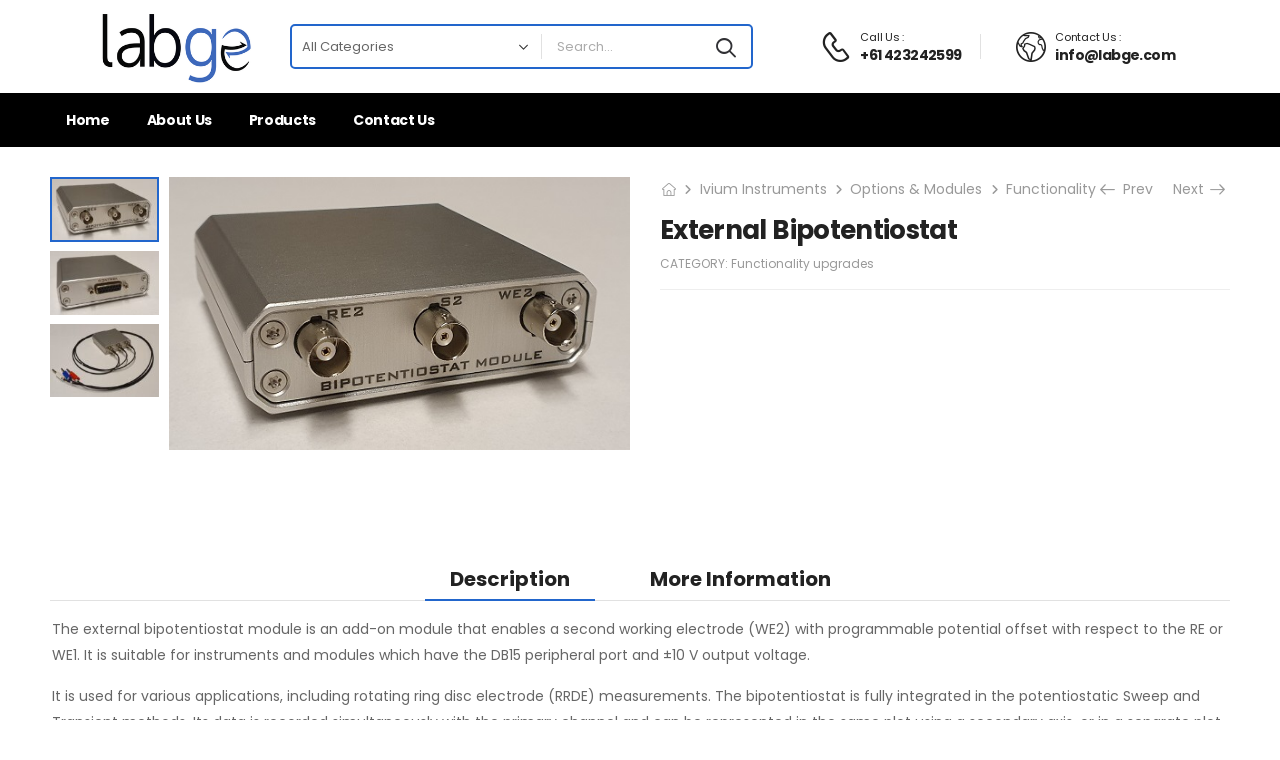

--- FILE ---
content_type: text/html; charset=UTF-8
request_url: https://labge.com/product/external-bipotentiostat/
body_size: 13995
content:
<!DOCTYPE html>
<html lang="en">
<head>
    <meta charset="UTF-8">
    <!--[if IE]><meta http-equiv='X-UA-Compatible' content='IE=edge,chrome=1'><![endif]-->
    <meta name="viewport" content="width=device-width, initial-scale=1.0, minimum-scale=1.0">
    <meta name="keywords" content="WordPress Template" />

    <link rel="profile" href="http://gmpg.org/xfn/11" />
    <link rel="pingback" href="https://labge.com/xmlrpc.php" />

    
    <title>External Bipotentiostat &#8211; LABGE</title>
<meta name='robots' content='max-image-preview:large' />
<script id="cookieyes" type="text/javascript" src="https://cdn-cookieyes.com/client_data/2d86d5a8ea5bf8cbc289b211/script.js"></script><link rel='dns-prefetch' href='//fonts.googleapis.com' />
<style id='wp-block-library-theme-inline-css'>
.wp-block-audio figcaption{color:#555;font-size:13px;text-align:center}.is-dark-theme .wp-block-audio figcaption{color:#ffffffa6}.wp-block-audio{margin:0 0 1em}.wp-block-code{border:1px solid #ccc;border-radius:4px;font-family:Menlo,Consolas,monaco,monospace;padding:.8em 1em}.wp-block-embed figcaption{color:#555;font-size:13px;text-align:center}.is-dark-theme .wp-block-embed figcaption{color:#ffffffa6}.wp-block-embed{margin:0 0 1em}.blocks-gallery-caption{color:#555;font-size:13px;text-align:center}.is-dark-theme .blocks-gallery-caption{color:#ffffffa6}.wp-block-image figcaption{color:#555;font-size:13px;text-align:center}.is-dark-theme .wp-block-image figcaption{color:#ffffffa6}.wp-block-image{margin:0 0 1em}.wp-block-pullquote{border-bottom:4px solid;border-top:4px solid;color:currentColor;margin-bottom:1.75em}.wp-block-pullquote cite,.wp-block-pullquote footer,.wp-block-pullquote__citation{color:currentColor;font-size:.8125em;font-style:normal;text-transform:uppercase}.wp-block-quote{border-left:.25em solid;margin:0 0 1.75em;padding-left:1em}.wp-block-quote cite,.wp-block-quote footer{color:currentColor;font-size:.8125em;font-style:normal;position:relative}.wp-block-quote.has-text-align-right{border-left:none;border-right:.25em solid;padding-left:0;padding-right:1em}.wp-block-quote.has-text-align-center{border:none;padding-left:0}.wp-block-quote.is-large,.wp-block-quote.is-style-large,.wp-block-quote.is-style-plain{border:none}.wp-block-search .wp-block-search__label{font-weight:700}.wp-block-search__button{border:1px solid #ccc;padding:.375em .625em}:where(.wp-block-group.has-background){padding:1.25em 2.375em}.wp-block-separator.has-css-opacity{opacity:.4}.wp-block-separator{border:none;border-bottom:2px solid;margin-left:auto;margin-right:auto}.wp-block-separator.has-alpha-channel-opacity{opacity:1}.wp-block-separator:not(.is-style-wide):not(.is-style-dots){width:100px}.wp-block-separator.has-background:not(.is-style-dots){border-bottom:none;height:1px}.wp-block-separator.has-background:not(.is-style-wide):not(.is-style-dots){height:2px}.wp-block-table{margin:0 0 1em}.wp-block-table td,.wp-block-table th{word-break:normal}.wp-block-table figcaption{color:#555;font-size:13px;text-align:center}.is-dark-theme .wp-block-table figcaption{color:#ffffffa6}.wp-block-video figcaption{color:#555;font-size:13px;text-align:center}.is-dark-theme .wp-block-video figcaption{color:#ffffffa6}.wp-block-video{margin:0 0 1em}.wp-block-template-part.has-background{margin-bottom:0;margin-top:0;padding:1.25em 2.375em}
</style>
<link rel='stylesheet' id='captain-form-block-style-css-css' href='https://labge.com/wp-content/plugins/captainform/admin/gutenberg/blocks.style.build.css' media='all' />
<style id='classic-theme-styles-inline-css'>
/*! This file is auto-generated */
.wp-block-button__link{color:#fff;background-color:#32373c;border-radius:9999px;box-shadow:none;text-decoration:none;padding:calc(.667em + 2px) calc(1.333em + 2px);font-size:1.125em}.wp-block-file__button{background:#32373c;color:#fff;text-decoration:none}
</style>
<style id='global-styles-inline-css'>
body{--wp--preset--color--black: #000000;--wp--preset--color--cyan-bluish-gray: #abb8c3;--wp--preset--color--white: #fff;--wp--preset--color--pale-pink: #f78da7;--wp--preset--color--vivid-red: #cf2e2e;--wp--preset--color--luminous-vivid-orange: #ff6900;--wp--preset--color--luminous-vivid-amber: #fcb900;--wp--preset--color--light-green-cyan: #7bdcb5;--wp--preset--color--vivid-green-cyan: #00d084;--wp--preset--color--pale-cyan-blue: #8ed1fc;--wp--preset--color--vivid-cyan-blue: #0693e3;--wp--preset--color--vivid-purple: #9b51e0;--wp--preset--color--primary: #2266cc;--wp--preset--color--secondary: #707070;--wp--preset--color--alert: #b10001;--wp--preset--color--dark: #333;--wp--preset--color--font: #666;--wp--preset--color--transparent: transparent;--wp--preset--gradient--vivid-cyan-blue-to-vivid-purple: linear-gradient(135deg,rgba(6,147,227,1) 0%,rgb(155,81,224) 100%);--wp--preset--gradient--light-green-cyan-to-vivid-green-cyan: linear-gradient(135deg,rgb(122,220,180) 0%,rgb(0,208,130) 100%);--wp--preset--gradient--luminous-vivid-amber-to-luminous-vivid-orange: linear-gradient(135deg,rgba(252,185,0,1) 0%,rgba(255,105,0,1) 100%);--wp--preset--gradient--luminous-vivid-orange-to-vivid-red: linear-gradient(135deg,rgba(255,105,0,1) 0%,rgb(207,46,46) 100%);--wp--preset--gradient--very-light-gray-to-cyan-bluish-gray: linear-gradient(135deg,rgb(238,238,238) 0%,rgb(169,184,195) 100%);--wp--preset--gradient--cool-to-warm-spectrum: linear-gradient(135deg,rgb(74,234,220) 0%,rgb(151,120,209) 20%,rgb(207,42,186) 40%,rgb(238,44,130) 60%,rgb(251,105,98) 80%,rgb(254,248,76) 100%);--wp--preset--gradient--blush-light-purple: linear-gradient(135deg,rgb(255,206,236) 0%,rgb(152,150,240) 100%);--wp--preset--gradient--blush-bordeaux: linear-gradient(135deg,rgb(254,205,165) 0%,rgb(254,45,45) 50%,rgb(107,0,62) 100%);--wp--preset--gradient--luminous-dusk: linear-gradient(135deg,rgb(255,203,112) 0%,rgb(199,81,192) 50%,rgb(65,88,208) 100%);--wp--preset--gradient--pale-ocean: linear-gradient(135deg,rgb(255,245,203) 0%,rgb(182,227,212) 50%,rgb(51,167,181) 100%);--wp--preset--gradient--electric-grass: linear-gradient(135deg,rgb(202,248,128) 0%,rgb(113,206,126) 100%);--wp--preset--gradient--midnight: linear-gradient(135deg,rgb(2,3,129) 0%,rgb(40,116,252) 100%);--wp--preset--font-size--small: 15px;--wp--preset--font-size--medium: 24px;--wp--preset--font-size--large: 30px;--wp--preset--font-size--x-large: 42px;--wp--preset--font-size--normal: 18px;--wp--preset--font-size--huge: 34px;--wp--preset--font-family--inter: "Inter", sans-serif;--wp--preset--font-family--cardo: Cardo;--wp--preset--spacing--20: 0.44rem;--wp--preset--spacing--30: 0.67rem;--wp--preset--spacing--40: 1rem;--wp--preset--spacing--50: 1.5rem;--wp--preset--spacing--60: 2.25rem;--wp--preset--spacing--70: 3.38rem;--wp--preset--spacing--80: 5.06rem;--wp--preset--shadow--natural: 6px 6px 9px rgba(0, 0, 0, 0.2);--wp--preset--shadow--deep: 12px 12px 50px rgba(0, 0, 0, 0.4);--wp--preset--shadow--sharp: 6px 6px 0px rgba(0, 0, 0, 0.2);--wp--preset--shadow--outlined: 6px 6px 0px -3px rgba(255, 255, 255, 1), 6px 6px rgba(0, 0, 0, 1);--wp--preset--shadow--crisp: 6px 6px 0px rgba(0, 0, 0, 1);}:where(.is-layout-flex){gap: 0.5em;}:where(.is-layout-grid){gap: 0.5em;}body .is-layout-flex{display: flex;}body .is-layout-flex{flex-wrap: wrap;align-items: center;}body .is-layout-flex > *{margin: 0;}body .is-layout-grid{display: grid;}body .is-layout-grid > *{margin: 0;}:where(.wp-block-columns.is-layout-flex){gap: 2em;}:where(.wp-block-columns.is-layout-grid){gap: 2em;}:where(.wp-block-post-template.is-layout-flex){gap: 1.25em;}:where(.wp-block-post-template.is-layout-grid){gap: 1.25em;}.has-black-color{color: var(--wp--preset--color--black) !important;}.has-cyan-bluish-gray-color{color: var(--wp--preset--color--cyan-bluish-gray) !important;}.has-white-color{color: var(--wp--preset--color--white) !important;}.has-pale-pink-color{color: var(--wp--preset--color--pale-pink) !important;}.has-vivid-red-color{color: var(--wp--preset--color--vivid-red) !important;}.has-luminous-vivid-orange-color{color: var(--wp--preset--color--luminous-vivid-orange) !important;}.has-luminous-vivid-amber-color{color: var(--wp--preset--color--luminous-vivid-amber) !important;}.has-light-green-cyan-color{color: var(--wp--preset--color--light-green-cyan) !important;}.has-vivid-green-cyan-color{color: var(--wp--preset--color--vivid-green-cyan) !important;}.has-pale-cyan-blue-color{color: var(--wp--preset--color--pale-cyan-blue) !important;}.has-vivid-cyan-blue-color{color: var(--wp--preset--color--vivid-cyan-blue) !important;}.has-vivid-purple-color{color: var(--wp--preset--color--vivid-purple) !important;}.has-black-background-color{background-color: var(--wp--preset--color--black) !important;}.has-cyan-bluish-gray-background-color{background-color: var(--wp--preset--color--cyan-bluish-gray) !important;}.has-white-background-color{background-color: var(--wp--preset--color--white) !important;}.has-pale-pink-background-color{background-color: var(--wp--preset--color--pale-pink) !important;}.has-vivid-red-background-color{background-color: var(--wp--preset--color--vivid-red) !important;}.has-luminous-vivid-orange-background-color{background-color: var(--wp--preset--color--luminous-vivid-orange) !important;}.has-luminous-vivid-amber-background-color{background-color: var(--wp--preset--color--luminous-vivid-amber) !important;}.has-light-green-cyan-background-color{background-color: var(--wp--preset--color--light-green-cyan) !important;}.has-vivid-green-cyan-background-color{background-color: var(--wp--preset--color--vivid-green-cyan) !important;}.has-pale-cyan-blue-background-color{background-color: var(--wp--preset--color--pale-cyan-blue) !important;}.has-vivid-cyan-blue-background-color{background-color: var(--wp--preset--color--vivid-cyan-blue) !important;}.has-vivid-purple-background-color{background-color: var(--wp--preset--color--vivid-purple) !important;}.has-black-border-color{border-color: var(--wp--preset--color--black) !important;}.has-cyan-bluish-gray-border-color{border-color: var(--wp--preset--color--cyan-bluish-gray) !important;}.has-white-border-color{border-color: var(--wp--preset--color--white) !important;}.has-pale-pink-border-color{border-color: var(--wp--preset--color--pale-pink) !important;}.has-vivid-red-border-color{border-color: var(--wp--preset--color--vivid-red) !important;}.has-luminous-vivid-orange-border-color{border-color: var(--wp--preset--color--luminous-vivid-orange) !important;}.has-luminous-vivid-amber-border-color{border-color: var(--wp--preset--color--luminous-vivid-amber) !important;}.has-light-green-cyan-border-color{border-color: var(--wp--preset--color--light-green-cyan) !important;}.has-vivid-green-cyan-border-color{border-color: var(--wp--preset--color--vivid-green-cyan) !important;}.has-pale-cyan-blue-border-color{border-color: var(--wp--preset--color--pale-cyan-blue) !important;}.has-vivid-cyan-blue-border-color{border-color: var(--wp--preset--color--vivid-cyan-blue) !important;}.has-vivid-purple-border-color{border-color: var(--wp--preset--color--vivid-purple) !important;}.has-vivid-cyan-blue-to-vivid-purple-gradient-background{background: var(--wp--preset--gradient--vivid-cyan-blue-to-vivid-purple) !important;}.has-light-green-cyan-to-vivid-green-cyan-gradient-background{background: var(--wp--preset--gradient--light-green-cyan-to-vivid-green-cyan) !important;}.has-luminous-vivid-amber-to-luminous-vivid-orange-gradient-background{background: var(--wp--preset--gradient--luminous-vivid-amber-to-luminous-vivid-orange) !important;}.has-luminous-vivid-orange-to-vivid-red-gradient-background{background: var(--wp--preset--gradient--luminous-vivid-orange-to-vivid-red) !important;}.has-very-light-gray-to-cyan-bluish-gray-gradient-background{background: var(--wp--preset--gradient--very-light-gray-to-cyan-bluish-gray) !important;}.has-cool-to-warm-spectrum-gradient-background{background: var(--wp--preset--gradient--cool-to-warm-spectrum) !important;}.has-blush-light-purple-gradient-background{background: var(--wp--preset--gradient--blush-light-purple) !important;}.has-blush-bordeaux-gradient-background{background: var(--wp--preset--gradient--blush-bordeaux) !important;}.has-luminous-dusk-gradient-background{background: var(--wp--preset--gradient--luminous-dusk) !important;}.has-pale-ocean-gradient-background{background: var(--wp--preset--gradient--pale-ocean) !important;}.has-electric-grass-gradient-background{background: var(--wp--preset--gradient--electric-grass) !important;}.has-midnight-gradient-background{background: var(--wp--preset--gradient--midnight) !important;}.has-small-font-size{font-size: var(--wp--preset--font-size--small) !important;}.has-medium-font-size{font-size: var(--wp--preset--font-size--medium) !important;}.has-large-font-size{font-size: var(--wp--preset--font-size--large) !important;}.has-x-large-font-size{font-size: var(--wp--preset--font-size--x-large) !important;}
.wp-block-navigation a:where(:not(.wp-element-button)){color: inherit;}
:where(.wp-block-post-template.is-layout-flex){gap: 1.25em;}:where(.wp-block-post-template.is-layout-grid){gap: 1.25em;}
:where(.wp-block-columns.is-layout-flex){gap: 2em;}:where(.wp-block-columns.is-layout-grid){gap: 2em;}
.wp-block-pullquote{font-size: 1.5em;line-height: 1.6;}
</style>
<style id='woocommerce-inline-inline-css'>
.woocommerce form .form-row .required { visibility: visible; }
</style>
<link rel='stylesheet' id='ywctm-frontend-css' href='https://labge.com/wp-content/plugins/yith-woocommerce-catalog-mode/assets/css/frontend.min.css' media='all' />
<link rel='stylesheet' id='wpo_min-header-0-css' href='https://labge.com/wp-content/cache/wpo-minify/1768278427/assets/wpo-minify-header-d24203b4.min.css' media='all' />
<script type="text/template" id="tmpl-variation-template">
	<div class="woocommerce-variation-description">{{{ data.variation.variation_description }}}</div>
	<div class="woocommerce-variation-price">{{{ data.variation.price_html }}}</div>
	<div class="woocommerce-variation-availability">{{{ data.variation.availability_html }}}</div>
</script>
<script type="text/template" id="tmpl-unavailable-variation-template">
	<p role="alert">Sorry, this product is unavailable. Please choose a different combination.</p>
</script>
<script src="https://labge.com/wp-content/cache/wpo-minify/1768278427/assets/wpo-minify-header-7b990e53.min.js" id="wpo_min-header-0-js"></script>
<script id="wpo_min-header-1-js-extra">
var wc_add_to_cart_params = {"ajax_url":"\/wp-admin\/admin-ajax.php","wc_ajax_url":"\/?wc-ajax=%%endpoint%%","i18n_view_cart":"View cart","cart_url":"https:\/\/labge.com","is_cart":"","cart_redirect_after_add":"no"};
var wc_single_product_params = {"i18n_required_rating_text":"Please select a rating","review_rating_required":"yes","flexslider":{"rtl":false,"animation":"slide","smoothHeight":true,"directionNav":false,"controlNav":"thumbnails","slideshow":false,"animationSpeed":500,"animationLoop":false,"allowOneSlide":false},"zoom_enabled":"","zoom_options":[],"photoswipe_enabled":"1","photoswipe_options":{"shareEl":false,"closeOnScroll":false,"history":false,"hideAnimationDuration":0,"showAnimationDuration":0},"flexslider_enabled":""};
var woocommerce_params = {"ajax_url":"\/wp-admin\/admin-ajax.php","wc_ajax_url":"\/?wc-ajax=%%endpoint%%"};
</script>
<script src="https://labge.com/wp-content/cache/wpo-minify/1768278427/assets/wpo-minify-header-a7665b01.min.js" id="wpo_min-header-1-js" defer data-wp-strategy="defer"></script>
<script id="wpo_min-header-2-js-extra">
var wc_add_to_cart_params = {"ajax_url":"\/wp-admin\/admin-ajax.php","wc_ajax_url":"\/?wc-ajax=%%endpoint%%","i18n_view_cart":"View cart","cart_url":"https:\/\/labge.com","is_cart":"","cart_redirect_after_add":"no"};
</script>
<script src="https://labge.com/wp-content/cache/wpo-minify/1768278427/assets/wpo-minify-header-12c41244.min.js" id="wpo_min-header-2-js"></script>
<script id="wpo_min-header-3-js-extra">
var wc_cart_fragments_params = {"ajax_url":"\/wp-admin\/admin-ajax.php","wc_ajax_url":"\/?wc-ajax=%%endpoint%%","cart_hash_key":"wc_cart_hash_819f7901b244dc85de16deef52e0cbcc","fragment_name":"wc_fragments_819f7901b244dc85de16deef52e0cbcc","request_timeout":"5000"};
</script>
<script src="https://labge.com/wp-content/cache/wpo-minify/1768278427/assets/wpo-minify-header-5f7b0eda.min.js" id="wpo_min-header-3-js" defer data-wp-strategy="defer"></script>
<script id="wpo_min-header-4-js-extra">
var _wpUtilSettings = {"ajax":{"url":"\/wp-admin\/admin-ajax.php"}};
</script>
<script src="https://labge.com/wp-content/cache/wpo-minify/1768278427/assets/wpo-minify-header-2ebd11fd.min.js" id="wpo_min-header-4-js"></script>
<script id="wpo_min-header-5-js-extra">
var _wpUtilSettings = {"ajax":{"url":"\/wp-admin\/admin-ajax.php"}};
var wc_add_to_cart_variation_params = {"wc_ajax_url":"\/?wc-ajax=%%endpoint%%","i18n_no_matching_variations_text":"Sorry, no products matched your selection. Please choose a different combination.","i18n_make_a_selection_text":"Please select some product options before adding this product to your cart.","i18n_unavailable_text":"Sorry, this product is unavailable. Please choose a different combination."};
</script>
<script src="https://labge.com/wp-content/cache/wpo-minify/1768278427/assets/wpo-minify-header-11281cbf.min.js" id="wpo_min-header-5-js" defer data-wp-strategy="defer"></script>
<link rel="https://api.w.org/" href="https://labge.com/wp-json/" /><link rel="alternate" type="application/json" href="https://labge.com/wp-json/wp/v2/product/7503" /><meta name="generator" content="WordPress 6.5.7" />
<meta name="generator" content="WooCommerce 9.4.4" />
<link rel="canonical" href="https://labge.com/product/external-bipotentiostat/" />
<link rel='shortlink' href='https://labge.com/?p=7503' />
<link rel="alternate" type="application/json+oembed" href="https://labge.com/wp-json/oembed/1.0/embed?url=https%3A%2F%2Flabge.com%2Fproduct%2Fexternal-bipotentiostat%2F" />
<link rel="alternate" type="text/xml+oembed" href="https://labge.com/wp-json/oembed/1.0/embed?url=https%3A%2F%2Flabge.com%2Fproduct%2Fexternal-bipotentiostat%2F&#038;format=xml" />
	<noscript><style>.woocommerce-product-gallery{ opacity: 1 !important; }</style></noscript>
	<meta name="generator" content="Elementor 3.29.2; features: additional_custom_breakpoints, e_local_google_fonts; settings: css_print_method-external, google_font-enabled, font_display-swap">
			<style>
				.e-con.e-parent:nth-of-type(n+4):not(.e-lazyloaded):not(.e-no-lazyload),
				.e-con.e-parent:nth-of-type(n+4):not(.e-lazyloaded):not(.e-no-lazyload) * {
					background-image: none !important;
				}
				@media screen and (max-height: 1024px) {
					.e-con.e-parent:nth-of-type(n+3):not(.e-lazyloaded):not(.e-no-lazyload),
					.e-con.e-parent:nth-of-type(n+3):not(.e-lazyloaded):not(.e-no-lazyload) * {
						background-image: none !important;
					}
				}
				@media screen and (max-height: 640px) {
					.e-con.e-parent:nth-of-type(n+2):not(.e-lazyloaded):not(.e-no-lazyload),
					.e-con.e-parent:nth-of-type(n+2):not(.e-lazyloaded):not(.e-no-lazyload) * {
						background-image: none !important;
					}
				}
			</style>
			<meta name="generator" content="Powered by WPBakery Page Builder - drag and drop page builder for WordPress."/>
<style id='wp-fonts-local'>
@font-face{font-family:Inter;font-style:normal;font-weight:300 900;font-display:fallback;src:url('https://labge.com/wp-content/plugins/woocommerce/assets/fonts/Inter-VariableFont_slnt,wght.woff2') format('woff2');font-stretch:normal;}
@font-face{font-family:Cardo;font-style:normal;font-weight:400;font-display:fallback;src:url('https://labge.com/wp-content/plugins/woocommerce/assets/fonts/cardo_normal_400.woff2') format('woff2');}
</style>
<link rel="icon" href="https://labge.com/wp-content/uploads/2023/05/logo_-_tab-removebg-preview-150x150.png" sizes="32x32" />
<link rel="icon" href="https://labge.com/wp-content/uploads/2023/05/logo_-_tab-removebg-preview-300x300.png" sizes="192x192" />
<link rel="apple-touch-icon" href="https://labge.com/wp-content/uploads/2023/05/logo_-_tab-removebg-preview-300x300.png" />
<meta name="msapplication-TileImage" content="https://labge.com/wp-content/uploads/2023/05/logo_-_tab-removebg-preview-300x300.png" />
<style id="kirki-inline-styles"></style><noscript><style> .wpb_animate_when_almost_visible { opacity: 1; }</style></noscript></head>
<body class="product-template-default single single-product postid-7503 wp-custom-logo wp-embed-responsive theme-riode woocommerce woocommerce-page woocommerce-no-js yith-wcan-free product-single-layout center-with-sidebar riode-disable-mobile-animation riode-rounded-skin wpb-js-composer js-comp-ver-6.10.0 vc_responsive elementor-default elementor-kit-4963">
        <div class="page-wrapper" >

    <header class="header custom-header header-4402" id="header"><style>.elementor-4402 .elementor-element.elementor-element-484643c{padding:0px 0px 0px 0px;}.elementor-element-23c5ee0 .mobile-menu-toggle{color:#222222;}.elementor-element-23c5ee0 .mobile-menu-toggle:hover{color:#2266CC;}.elementor-element-ed54952 .divider{background-color:#02010100;width:30px;}.elementor-4402 .elementor-element.elementor-element-c58b0a6{width:var( --container-widget-width, 39.218% );max-width:39.218%;--container-widget-width:39.218%;--container-widget-flex-grow:0;z-index:1;}.elementor-element-c58b0a6 .hs-expanded{width:350px;}.elementor-element-c58b0a6 .hs-simple{width:350px;}.elementor-element-c58b0a6 .hs-toggle .input-wrapper{min-width:350px;}.elementor-element-c58b0a6 .search-wrapper input.form-control, .elementor-element-c58b0a6 select{font-size:13px;}.elementor-element-c58b0a6 .search-wrapper input.form-control{padding:1.1rem 4rem 1.1rem 1.5rem;}.elementor-element-c58b0a6 .search-wrapper select{padding:0 4rem 0 1.5rem;}.elementor-element-c58b0a6 .search-wrapper .btn-search{padding:0px 15px 0px 15px;font-size:20px;color:#313135;}.elementor-element-2590c87 .divider{background-color:#02010100;width:30px;}.elementor-4402 .elementor-element.elementor-element-9d3ead1 > .elementor-widget-container{margin:0px 18px 0px 0px;}.elementor-4402 .elementor-element.elementor-element-9d3ead1 .elementor-heading-title{font-size:11px;letter-spacing:-0.3px;color:#222222;}.elementor-element-5de7463 .divider{height:25px;}.elementor-4402 .elementor-element.elementor-element-f8accd9 > .elementor-widget-container{margin:0px 18px 0px 0px;}.elementor-4402 .elementor-element.elementor-element-f8accd9 .elementor-heading-title{font-size:11px;letter-spacing:-0.3px;color:#222222;}.elementor-4402 .elementor-element.elementor-element-9dc2168:not(.elementor-motion-effects-element-type-background), .elementor-4402 .elementor-element.elementor-element-9dc2168 > .elementor-motion-effects-container > .elementor-motion-effects-layer{background-color:#000000;}.elementor-4402 .elementor-element.elementor-element-9dc2168 > .elementor-container{min-height:45px;}.elementor-4402 .elementor-element.elementor-element-9dc2168{transition:background 0.3s, border 0.3s, border-radius 0.3s, box-shadow 0.3s;}.elementor-4402 .elementor-element.elementor-element-9dc2168 > .elementor-background-overlay{transition:background 0.3s, border-radius 0.3s, opacity 0.3s;}.elementor-bc-flex-widget .elementor-4402 .elementor-element.elementor-element-aadcb0c.elementor-column .elementor-widget-wrap{align-items:center;}.elementor-4402 .elementor-element.elementor-element-aadcb0c.elementor-column.elementor-element[data-element_type="column"] > .elementor-widget-wrap.elementor-element-populated{align-content:center;align-items:center;}.elementor-element-418116e .menu > li > a{color:#FFFFFF;}@media(max-width:992px){.elementor-4402 .elementor-element.elementor-element-9d3ead1 > .elementor-widget-container{margin:0px 0px 0px 0px;}.elementor-4402 .elementor-element.elementor-element-f8accd9 > .elementor-widget-container{margin:0px 0px 0px 0px;}}</style><style id="block_4402_css">.lang-switcher .menu-item-has-children>a:after,.cur-switcher .menu-item-has-children>a:after{margin-left:.5rem}.custom-icon-box i{font-size:17px;margin-right:7px;vertical-align:middle}.custom-header .search-wrapper{margin:0 auto;max-width:522px;width:100%;transform:translateX(2px)}.custom-header .search-wrapper select{padding-left:10px;padding-right:32px;color:#666;font-weight:400}.custom-header .search-wrapper form{border:2px solid #26c;margin-bottom:0;border-radius:5px;letter-spacing:0}.custom-header .search-wrapper .select-box:after{content:'';display:block;position:absolute;top:8px;right:-2px;height:25px;border-right:1px solid #e1e1e1}.custom-header .custom-icon-box a:hover{color:#26c}.custom-header .lang-switcher ul{min-width:auto}.custom-header .call i{font-size:30px}.custom-header .call strong{margin-top:3px;font-size:14px;letter-spacing:-0.6px}.custom-header .elementor-heading-title .call:hover{color:#26c}@media ( max-width:575px ){.d-none-sm-max{display:none!important}}.custom-header .search-wrapper .select-box,.custom-header .search-wrapper.hs-expanded input.form-control,.custom-header .search-wrapper.hs-expanded .btn-search{background:transparent}</style><div class="riode-block elementor elementor-4402" data-block-id="4402" data-elementor-id="4402" data-elementor-type="riode-block">		
		<section		 class=" elementor-section elementor-top-section elementor-element elementor-element-484643c custom-header-main elementor-section-boxed elementor-section-height-default elementor-section-height-default" data-id="484643c" data-element_type="section">
		
										<div class="elementor-container elementor-column-gap-default" >

				
														<div		 class=" elementor-column elementor-col-100 elementor-top-column elementor-element elementor-element-6f0babf" data-id="6f0babf" data-element_type="column">
			
			
			
			<div class="elementor-widget-wrap elementor-element-populated">
								<div class=" elementor-element elementor-element-23c5ee0 flex-lg-max mr-4 elementor-widget elementor-widget-riode_header_mmenu_toggle" data-id="23c5ee0" data-element_type="widget" data-widget_type="riode_header_mmenu_toggle.default">
				<div class="elementor-widget-container">
						<a href="#" class="mobile-menu-toggle d-show-mob"><i class="d-icon-bars2"></i></a>
					</div>
				</div>
				<div class=" elementor-element elementor-element-ed54952 elementor-widget elementor-widget-riode_header_v_divider" data-id="ed54952" data-element_type="widget" data-widget_type="riode_header_v_divider.default">
				<div class="elementor-widget-container">
					
<span class="divider"></span>
				</div>
				</div>
				<div class=" elementor-element elementor-element-a51fb16 mr-0 mr-md-6 mr-lg-4 mr-xl-7 elementor-hidden-mobile elementor-widget elementor-widget-riode_widget_logo" data-id="a51fb16" data-element_type="widget" data-widget_type="riode_widget_logo.default">
				<div class="elementor-widget-container">
					
<a href="https://labge.com/" class="logo" title="LABGE - ">
	<img width="282" height="135" src="https://labge.com/wp-content/uploads/2023/05/cropped-logo6_282x135.png" class="attachment-full size-full" alt="LABGE" decoding="async" srcset="https://labge.com/wp-content/uploads/2023/05/cropped-logo6_282x135.png 282w, https://labge.com/wp-content/uploads/2023/05/cropped-logo6_282x135-150x72.png 150w" sizes="(max-width: 282px) 100vw, 282px" /></a>
				</div>
				</div>
				<div class=" elementor-element elementor-element-c58b0a6 flex-1 mr-0 elementor-hidden-mobile elementor-widget__width-initial elementor-widget elementor-widget-riode_header_search" data-id="c58b0a6" data-element_type="widget" data-widget_type="riode_header_search.default">
				<div class="elementor-widget-container">
					
<div class="search-wrapper hs-expanded rect">
			<form action="https://labge.com/" method="get" class="input-wrapper">
		<input type="hidden" name="post_type" value="product"/>

				<div class="select-box">
			<select  name='product_cat' id='product_cat' class='cat'>
	<option value='0'>All Categories</option>
	<option class="level-0" value="uncategorized">Uncategorized</option>
	<option class="level-0" value="electrodes">Electrodes</option>
	<option class="level-0" value="cells-and-glassware">Cells and Glassware</option>
	<option class="level-0" value="accessories">Accessories</option>
	<option class="level-0" value="potentiostats">Potentiostats</option>
	<option class="level-0" value="electrode-rotators">Electrode Rotators</option>
	<option class="level-0" value="spectroelectrochemistry">Spectroelectrochemistry</option>
	<option class="level-0" value="ivium-instruments">Ivium Instruments</option>
	<option class="level-0" value="ivium-accessories">Ivium Accessories</option>
	<option class="level-0" value="ivium-battery-cyclers">Ivium Battery Cyclers</option>
	<option class="level-0" value="electrolyzer-test-systems">Electrolyzer Test Systems</option>
	<option class="level-0" value="battery-test-systems">Battery Test Systems</option>
	<option class="level-0" value="membrane-conductivity-testing">Membrane Conductivity Testing</option>
	<option class="level-0" value="redox-flow-cell-testing">Redox Flow Cell Testing</option>
	<option class="level-0" value="software">Software</option>
	<option class="level-0" value="fuel-cell-test-accessories">Fuel Cell Test Accessories</option>
	<option class="level-0" value="fuel-cell-test-systems">Fuel Cell Test Systems</option>
</select>
		</div>
		
		<input type="search" class="form-control" name="s" placeholder="Search..." required="" autocomplete="off">

					<div class="live-search-list"></div>
		
		<button class="btn btn-search" type="submit" aria-label="Search button">
			<i class="d-icon-search"></i>
		</button> 
	</form>
	</div>
				</div>
				</div>
				<div class=" elementor-element elementor-element-2590c87 elementor-widget elementor-widget-riode_header_v_divider" data-id="2590c87" data-element_type="widget" data-widget_type="riode_header_v_divider.default">
				<div class="elementor-widget-container">
					
<span class="divider"></span>
				</div>
				</div>
				<div class=" elementor-element elementor-element-9d3ead1 mr-lg-0 ml-auto ml-md-6 ml-lg-4 elementor-hidden-mobile elementor-widget elementor-widget-heading" data-id="9d3ead1" data-element_type="widget" data-widget_type="heading.default">
				<div class="elementor-widget-container">
					<span class="elementor-heading-title elementor-size-default"><a href="tel:#+61 423242599" class="call d-flex align-items-center">
<i class="d-icon-phone mr-lg-2"></i>
<span class="d-show-desk">Call Us :<strong class="d-block">+61 423242599</strong></span>
</a></span>				</div>
				</div>
				<div class=" elementor-element elementor-element-5de7463 mr-3 elementor-hidden-tablet elementor-hidden-mobile elementor-widget elementor-widget-riode_header_v_divider" data-id="5de7463" data-element_type="widget" data-widget_type="riode_header_v_divider.default">
				<div class="elementor-widget-container">
					
<span class="divider"></span>
				</div>
				</div>
				<div class=" elementor-element elementor-element-f8accd9 mr-lg-0 ml-auto ml-md-6 ml-lg-4 elementor-hidden-mobile elementor-widget elementor-widget-heading" data-id="f8accd9" data-element_type="widget" data-widget_type="heading.default">
				<div class="elementor-widget-container">
					<span class="elementor-heading-title elementor-size-default"><a href="mailto:info@labge.com" class="call d-flex align-items-center">
<i class="d-icon-earth mr-lg-2"></i>
<span class="d-show-desk">Contact Us :<strong class="d-block">info@labge.com</strong></span>
</a></span>				</div>
				</div>
		
		
							</div>
			
		</div>
																	</div>
						</section>
				
		<div		 class=" elementor-section elementor-top-section elementor-element elementor-element-9dc2168 elementor-hidden-tablet elementor-hidden-phone elementor-section-height-min-height elementor-section-boxed elementor-section-height-default elementor-section-items-middle" data-id="9dc2168" data-element_type="section" data-settings="{&quot;background_background&quot;:&quot;classic&quot;}">
		
										<div class="elementor-container elementor-column-gap-no" >

				
														<div		 class=" elementor-column elementor-col-100 elementor-top-column elementor-element elementor-element-aadcb0c flex-1 w-auto mr-4" data-id="aadcb0c" data-element_type="column">
			
			
			
			<div class="elementor-widget-wrap elementor-element-populated">
								<div class=" elementor-element elementor-element-418116e elementor-widget elementor-widget-riode_widget_menu" data-id="418116e" data-element_type="widget" data-widget_type="riode_widget_menu.default">
				<div class="elementor-widget-container">
					<nav class=" skin1 main-menu"><ul id="menu-main-menu" class="menu  horizontal-menu" style=""><li id="menu-item-5560" class="menu-item menu-item-type-post_type menu-item-object-page menu-item-home menu-item-5560" ><a href="https://labge.com/">Home</a></li>
<li id="menu-item-5561" class="menu-item menu-item-type-post_type menu-item-object-page menu-item-5561" ><a href="https://labge.com/about-us/">About Us</a></li>
<li id="menu-item-5562" class="menu-item menu-item-type-post_type menu-item-object-page current_page_parent menu-item-5562" ><a href="https://labge.com/products/">Products</a></li>
<li id="menu-item-5620" class="menu-item menu-item-type-post_type menu-item-object-page menu-item-5620" ><a href="https://labge.com/contact-us/">Contact Us</a></li>
</ul></nav>				</div>
				</div>
		
		
							</div>
			
		</div>
																	</div>
						</div>
		</div></header>
            <main id="main" class="main">
<div class="container"><div class="main-content">
			
		<div class="woocommerce-notices-wrapper"></div><div id="product-7503" class="product product-single single-product-type-default row skeleton-body type-product post-7503 status-publish first instock product_cat-functionality-upgrades has-post-thumbnail shipping-taxable product-type-simple">

	<div class="col-md-6"><div class="woocommerce-product-gallery woocommerce-product-gallery--with-images woocommerce-product-gallery--columns-4 images" data-columns="4">

	
	<figure class="woocommerce-product-gallery__wrapper product-gallery pg-vertical">
		<script type="text/template">"<div class=\"product-single-carousel owl-carousel owl-theme owl-nav-inner owl-nav-fade row cols-1 gutter-no\"><div data-thumb=\"https:\/\/labge.com\/wp-content\/uploads\/2023\/10\/front.jpg\" class=\"woocommerce-product-gallery__image\"><a href=\"https:\/\/labge.com\/wp-content\/uploads\/2023\/10\/front.jpg\"><img style=\"padding-top : 59.25%;\" width=\"508\" height=\"301\" src=\"https:\/\/labge.com\/wp-content\/themes\/riode\/assets\/images\/lazy.png\" data-lazy=\"https:\/\/labge.com\/wp-content\/uploads\/2023\/10\/front.jpg\" class=\"d-lazyload wp-post-image\" alt=\"\" title=\"front.jpg\" data-caption=\"\" data-src=\"https:\/\/labge.com\/wp-content\/uploads\/2023\/10\/front.jpg\" data-large_image=\"https:\/\/labge.com\/wp-content\/uploads\/2023\/10\/front.jpg\" data-large_image_width=\"508\" data-large_image_height=\"301\" decoding=\"async\" srcset=\"https:\/\/labge.com\/wp-content\/themes\/riode\/assets\/images\/lazy.png 100w\" data-lazyset=\"https:\/\/labge.com\/wp-content\/uploads\/2023\/10\/front.jpg 508w, https:\/\/labge.com\/wp-content\/uploads\/2023\/10\/front-300x178.jpg 300w, https:\/\/labge.com\/wp-content\/uploads\/2023\/10\/front-150x89.jpg 150w\" sizes=\"(max-width: 508px) 100vw, 508px\" \/><\/a><\/div><div data-thumb=\"https:\/\/labge.com\/wp-content\/uploads\/2023\/10\/rear-600x353.jpg\" class=\"woocommerce-product-gallery__image\"><a href=\"https:\/\/labge.com\/wp-content\/uploads\/2023\/10\/rear.jpg\"><img style=\"padding-top : 58.83%;\" width=\"600\" height=\"353\" src=\"https:\/\/labge.com\/wp-content\/themes\/riode\/assets\/images\/lazy.png\" data-lazy=\"https:\/\/labge.com\/wp-content\/uploads\/2023\/10\/rear-600x353.jpg\" class=\"d-lazyload \" alt=\"\" title=\"rear.jpg\" data-caption=\"\" data-src=\"https:\/\/labge.com\/wp-content\/uploads\/2023\/10\/rear.jpg\" data-large_image=\"https:\/\/labge.com\/wp-content\/uploads\/2023\/10\/rear.jpg\" data-large_image_width=\"622\" data-large_image_height=\"366\" decoding=\"async\" srcset=\"https:\/\/labge.com\/wp-content\/themes\/riode\/assets\/images\/lazy.png 100w\" data-lazyset=\"https:\/\/labge.com\/wp-content\/uploads\/2023\/10\/rear-600x353.jpg 600w, https:\/\/labge.com\/wp-content\/uploads\/2023\/10\/rear-300x177.jpg 300w, https:\/\/labge.com\/wp-content\/uploads\/2023\/10\/rear-150x88.jpg 150w, https:\/\/labge.com\/wp-content\/uploads\/2023\/10\/rear.jpg 622w\" sizes=\"(max-width: 600px) 100vw, 600px\" \/><\/a><\/div><div data-thumb=\"https:\/\/labge.com\/wp-content\/uploads\/2023\/10\/with-cables-600x403.jpg\" class=\"woocommerce-product-gallery__image\"><a href=\"https:\/\/labge.com\/wp-content\/uploads\/2023\/10\/with-cables.jpg\"><img style=\"padding-top : 67.17%;\" width=\"600\" height=\"403\" src=\"https:\/\/labge.com\/wp-content\/themes\/riode\/assets\/images\/lazy.png\" data-lazy=\"https:\/\/labge.com\/wp-content\/uploads\/2023\/10\/with-cables-600x403.jpg\" class=\"d-lazyload \" alt=\"\" title=\"with-cables.jpg\" data-caption=\"\" data-src=\"https:\/\/labge.com\/wp-content\/uploads\/2023\/10\/with-cables.jpg\" data-large_image=\"https:\/\/labge.com\/wp-content\/uploads\/2023\/10\/with-cables.jpg\" data-large_image_width=\"698\" data-large_image_height=\"469\" decoding=\"async\" srcset=\"https:\/\/labge.com\/wp-content\/themes\/riode\/assets\/images\/lazy.png 100w\" data-lazyset=\"https:\/\/labge.com\/wp-content\/uploads\/2023\/10\/with-cables-600x403.jpg 600w, https:\/\/labge.com\/wp-content\/uploads\/2023\/10\/with-cables-300x202.jpg 300w, https:\/\/labge.com\/wp-content\/uploads\/2023\/10\/with-cables-150x101.jpg 150w, https:\/\/labge.com\/wp-content\/uploads\/2023\/10\/with-cables.jpg 698w\" sizes=\"(max-width: 600px) 100vw, 600px\" \/><\/a><\/div><\/div>\t\t\t<div class=\"product-thumbs-wrap\">\r\n\t\t\t\t<div class=\"product-thumbs row gutter-no\">\r\n\t\t\t\t<div class=\"product-thumb active\"><img class=\"d-lazyload\" style=\"padding-top : 58.67%;\" alt=\"front.jpg\" src=\"https:\/\/labge.com\/wp-content\/themes\/riode\/assets\/images\/lazy.png\" data-lazy=\"https:\/\/labge.com\/wp-content\/uploads\/2023\/10\/front-150x89.jpg\" width=\"150\" height=\"88\"><\/div><div class=\"product-thumb\"><img class=\"d-lazyload\" style=\"padding-top : 58.67%;\" alt=\"rear.jpg\" src=\"https:\/\/labge.com\/wp-content\/themes\/riode\/assets\/images\/lazy.png\" data-lazy=\"https:\/\/labge.com\/wp-content\/uploads\/2023\/10\/rear-150x88.jpg\" width=\"150\" height=\"88\"><\/div><div class=\"product-thumb\"><img class=\"d-lazyload\" style=\"padding-top : 66.67%;\" alt=\"with-cables.jpg\" src=\"https:\/\/labge.com\/wp-content\/themes\/riode\/assets\/images\/lazy.png\" data-lazy=\"https:\/\/labge.com\/wp-content\/uploads\/2023\/10\/with-cables-150x101.jpg\" width=\"150\" height=\"100\"><\/div>\t\t\t\t<\/div>\r\n\t\t\t\t<button class=\"thumb-up fas fa-chevron-left disabled\"><\/button>\r\n\t\t\t\t<button class=\"thumb-down fas fa-chevron-right disabled\"><\/button>\r\n\t\t\t<\/div>\r\n\t\t\t"</script><div class="skel-pro-gallery"></div>	</figure>

	
</div>
</div><div class="col-md-6">
		<div class="summary entry-summary">
			<script type="text/template">"<div class=\"product-navigation\"><ul class=\"breadcrumb home-icon\"><li><a href=\"https:\/\/labge.com\"><\/a><\/li><li class=\"delimiter\"><i class=\"fas fa-angle-right\"><\/i><\/li><li><a href=\"https:\/\/labge.com\/product-category\/ivium-instruments\/\">Ivium Instruments<\/a><\/li><li class=\"delimiter\"><i class=\"fas fa-angle-right\"><\/i><\/li><li><a href=\"https:\/\/labge.com\/product-category\/ivium-instruments\/options-modules\/\">Options &amp; Modules<\/a><\/li><li class=\"delimiter\"><i class=\"fas fa-angle-right\"><\/i><\/li><li><a href=\"https:\/\/labge.com\/product-category\/ivium-instruments\/options-modules\/functionality-upgrades\/\">Functionality upgrades<\/a><\/li><li class=\"delimiter\"><i class=\"fas fa-angle-right\"><\/i><\/li><li>External Bipotentiostat<\/li><\/ul><ul class=\"product-nav\"><li class=\"product-nav-prev\"><a href=\"https:\/\/labge.com\/product\/devanastat\/\" rel=\"prev\"><i class=\"d-icon-arrow-left\"><\/i> Prev<span class=\"product-nav-popup\"><span>DevanaStat<\/span><\/span><\/a><\/li><li class=\"product-nav-next\"><a href=\"https:\/\/labge.com\/product\/ce-link\/\" rel=\"next\">Next <i class=\"d-icon-arrow-right\"><\/i> <span class=\"product-nav-popup\"><img style=\"padding-top : 100%;\" width=\"150\" height=\"150\" src=\"https:\/\/labge.com\/wp-content\/themes\/riode\/assets\/images\/lazy.png\" data-lazy=\"https:\/\/labge.com\/wp-content\/uploads\/2023\/10\/CE-link-front_113037-web-150x150.jpg\" class=\"d-lazyload attachment-woocommerce_gallery_thumbnail size-woocommerce_gallery_thumbnail wp-post-image\" alt=\"\" decoding=\"async\" \/><span>CE link<\/span><\/span><\/a><\/li><\/ul><\/div><h1 class=\"product_title entry-title\">External Bipotentiostat<\/h1><div class=\"product_meta\">\r\n\r\n\t\r\n\t\r\n\t<span class=\"posted_in\">Category: <a href=\"https:\/\/labge.com\/product-category\/ivium-instruments\/options-modules\/functionality-upgrades\/\" rel=\"tag\">Functionality upgrades<\/a><\/span>\r\n\t\r\n\t\r\n<\/div>\r\n<p class=\"price\"><\/p>\n<hr class=\"product-divider\">\t\t<div class=\"social-icons\">\r\n\t\t\t\t\t<\/div>\r\n\t\t"</script><div class="skel-pro-summary"></div>		</div>

		</div>
	<script type="text/template">"\r\n\t<div class=\"woocommerce-tabs wc-tabs-wrapper tab tab-nav-simple tab-nav-center\">\r\n\r\n\t\t\t\t\t<ul class=\"nav nav-tabs tabs wc-tabs\" role=\"tablist\">\r\n\t\t\t\t\t\t\t\t\t<li class=\"nav-item description_tab\" id=\"tab-title-description\" role=\"tab\" aria-controls=\"tab-description\">\r\n\t\t\t\t\t\t<a href=\"#tab-description\" class=\"nav-link\">\r\n\t\t\t\t\t\t\tDescription\t\t\t\t\t\t<\/a>\r\n\t\t\t\t\t<\/li>\r\n\t\t\t\t\t\t\t\t\t<li class=\"nav-item riode_custom_tab_tab\" id=\"tab-title-riode_custom_tab\" role=\"tab\" aria-controls=\"tab-riode_custom_tab\">\r\n\t\t\t\t\t\t<a href=\"#tab-riode_custom_tab\" class=\"nav-link\">\r\n\t\t\t\t\t\t\tMore Information\t\t\t\t\t\t<\/a>\r\n\t\t\t\t\t<\/li>\r\n\t\t\t\t\t\t\t<\/ul>\r\n\t\t\r\n\t\t\t\t\t\t\t\t\t<div class=\"woocommerce-Tabs-panel woocommerce-Tabs-panel--description panel entry-content wc-tab tab-pane\" id=\"tab-description\" role=\"tabpanel\" aria-labelledby=\"tab-title-description\">\r\n\t\t\t\t\t\n\t<h2>Description<\/h2>\n\n<p>The external bipotentiostat module is an add-on module that enables a second working electrode (WE2) with programmable potential offset with respect to the RE or WE1. It is suitable for instruments and modules which have the DB15 peripheral port and \u00b110 V output voltage.<\/p>\n<p>It is used for various applications, including rotating ring disc electrode (RRDE) measurements. The bipotentiostat is fully integrated in the potentiostatic Sweep and Transient methods. Its data is recorded simultaneously with the primary channel and can be represented in the same plot using a secondary axis, or in a separate plot. The maximum scan rate or minimum interval times are the same as for the primary channel.<\/p>\n<p>Specific parameters:<\/p>\n<ul>\n<li>2 configurations\n<ul>\n<li>&#8220;standard&#8221;: WE2 at a fixed potential w.r.t. RE<\/li>\n<li>&#8220;scanning&#8221;: WE2 at a fixed offset potential w.r.t. the primary WE<\/li>\n<\/ul>\n<\/li>\n<li>WE2 has its own RE2 and S2 banana connectors<\/li>\n<li>Applied offset potential range \u00b12.0 V<\/li>\n<li>Applied potential resolution 0.0625 mV<\/li>\n<li>Compliance voltage \u00b12.0 V w.r.t. primary WE<\/li>\n<li>Maximum current \u00b130 mA<\/li>\n<li>Current ranges 10 nA to 10 mA (or with added post-gained ranges)<\/li>\n<li>Data acquisition simultaneously with primary WE1, 300 kHz max.<\/li>\n<\/ul>\n<p>Note that the use of the external bipotentiostat module blocks the Yin, all digital outputs, and all analog outputs on the peripheral port.<\/p>\n\t\t\t\t<\/div>\r\n\t\t\t\r\n\t\t\t\t\t\t\t\t\t<div class=\"woocommerce-Tabs-panel woocommerce-Tabs-panel--riode_custom_tab panel entry-content wc-tab tab-pane\" id=\"tab-riode_custom_tab\" role=\"tabpanel\" aria-labelledby=\"tab-title-riode_custom_tab\">\r\n\t\t\t\t\t<h2>More Information<\/h2><div class=\"riode-custom-tab-content\"><p>For more information on this product, please visit the following website <\/p> <a href=\"https:\/\/www.ivium.com\/product\/External-Bipotentiostat\" target=\"_blank\">https:\/\/www.ivium.com <\/a><\/div>\t\t\t\t<\/div>\r\n\t\t\t\r\n\t\t\r\n\t<\/div>\r\n\r\n\t"</script><div class="skel-pro-tabs"></div>

	<section class="related products">

					<div class="title-wrapper title-center"><h2 class="title">Related products</h2></div>
				
		<ul class="products owl-carousel owl-theme  row cols-lg-4 cols-md-3 cols-sm-2 cols-2 skeleton-body" data-plugin="owl" data-owl-options={&quot;margin&quot;:20,&quot;dots&quot;:false,&quot;responsive&quot;:{&quot;992&quot;:{&quot;items&quot;:4,&quot;dots&quot;:false},&quot;768&quot;:{&quot;items&quot;:3,&quot;dots&quot;:false},&quot;576&quot;:{&quot;items&quot;:2},&quot;0&quot;:{&quot;items&quot;:2}}}>
			
					<li class="product-wrap">
	<script type="text/template">"\t<div class=\"product-loop content-center product-default product type-product post-7499 status-publish first instock product_cat-functionality-upgrades has-post-thumbnail shipping-taxable product-type-simple\">\r\n\t\t<figure class=\"product-media\"><a href=\"https:\/\/labge.com\/product\/hisens32\/\" class=\"woocommerce-LoopProduct-link woocommerce-loop-product__link\"><img style=\"padding-top : 100%;\" width=\"300\" height=\"300\" src=\"https:\/\/labge.com\/wp-content\/themes\/riode\/assets\/images\/lazy.png\" data-lazy=\"https:\/\/labge.com\/wp-content\/uploads\/2023\/10\/HiSens-300x300.gif\" class=\"d-lazyload attachment-woocommerce_thumbnail size-woocommerce_thumbnail\" alt=\"\" decoding=\"async\" srcset=\"https:\/\/labge.com\/wp-content\/themes\/riode\/assets\/images\/lazy.png 100w\" data-lazyset=\"https:\/\/labge.com\/wp-content\/uploads\/2023\/10\/HiSens-300x300.gif 300w, https:\/\/labge.com\/wp-content\/uploads\/2023\/10\/HiSens-150x150.gif 150w\" sizes=\"(max-width: 300px) 100vw, 300px\" \/><\/a><\/figure><div class=\"product-details\"><h3 class=\"woocommerce-loop-product__title\"><a href=\"https:\/\/labge.com\/product\/hisens32\/\">HiSens32<\/a><\/h3><\/div>\t<\/div>\r\n\t\t"</script><div class="skel-pro"></div></li>
	
			
					<li class="product-wrap">
	<script type="text/template">"\t<div class=\"product-loop content-center product-default product type-product post-7422 status-publish instock product_cat-functionality-upgrades has-post-thumbnail shipping-taxable product-type-simple\">\r\n\t\t<figure class=\"product-media\"><a href=\"https:\/\/labge.com\/product\/current-interrupt-module-10a\/\" class=\"woocommerce-LoopProduct-link woocommerce-loop-product__link\"><img style=\"padding-top : 100%;\" width=\"300\" height=\"300\" src=\"https:\/\/labge.com\/wp-content\/themes\/riode\/assets\/images\/lazy.png\" data-lazy=\"https:\/\/labge.com\/wp-content\/uploads\/2023\/10\/CIM10A_edited-2-300x300.jpg\" class=\"d-lazyload attachment-woocommerce_thumbnail size-woocommerce_thumbnail\" alt=\"\" decoding=\"async\" srcset=\"https:\/\/labge.com\/wp-content\/themes\/riode\/assets\/images\/lazy.png 100w\" data-lazyset=\"https:\/\/labge.com\/wp-content\/uploads\/2023\/10\/CIM10A_edited-2-300x300.jpg 300w, https:\/\/labge.com\/wp-content\/uploads\/2023\/10\/CIM10A_edited-2-150x150.jpg 150w\" sizes=\"(max-width: 300px) 100vw, 300px\" \/><\/a><\/figure><div class=\"product-details\"><h3 class=\"woocommerce-loop-product__title\"><a href=\"https:\/\/labge.com\/product\/current-interrupt-module-10a\/\">Current Interrupt module 10A<\/a><\/h3><\/div>\t<\/div>\r\n\t\t"</script><div class="skel-pro"></div></li>
	
			
					<li class="product-wrap">
	<script type="text/template">"\t<div class=\"product-loop content-center product-default product type-product post-7633 status-publish instock product_cat-functionality-upgrades has-post-thumbnail shipping-taxable product-type-simple\">\r\n\t\t<figure class=\"product-media\"><a href=\"https:\/\/labge.com\/product\/low-current-lc-module\/\" class=\"woocommerce-LoopProduct-link woocommerce-loop-product__link\"><img style=\"padding-top : 100%;\" width=\"300\" height=\"300\" src=\"https:\/\/labge.com\/wp-content\/themes\/riode\/assets\/images\/lazy.png\" data-lazy=\"https:\/\/labge.com\/wp-content\/uploads\/2023\/10\/LC-module-front-300x300.jpg\" class=\"d-lazyload attachment-woocommerce_thumbnail size-woocommerce_thumbnail\" alt=\"\" decoding=\"async\" srcset=\"https:\/\/labge.com\/wp-content\/themes\/riode\/assets\/images\/lazy.png 100w\" data-lazyset=\"https:\/\/labge.com\/wp-content\/uploads\/2023\/10\/LC-module-front-300x300.jpg 300w, https:\/\/labge.com\/wp-content\/uploads\/2023\/10\/LC-module-front-150x150.jpg 150w\" sizes=\"(max-width: 300px) 100vw, 300px\" \/><\/a><\/figure><div class=\"product-details\"><h3 class=\"woocommerce-loop-product__title\"><a href=\"https:\/\/labge.com\/product\/low-current-lc-module\/\">Low current (LC) module<\/a><\/h3><\/div>\t<\/div>\r\n\t\t"</script><div class="skel-pro"></div></li>
	
			
					<li class="product-wrap">
	<script type="text/template">"\t<div class=\"product-loop content-center product-default product type-product post-7605 status-publish last instock product_cat-functionality-upgrades has-post-thumbnail shipping-taxable product-type-simple\">\r\n\t\t<figure class=\"product-media\"><a href=\"https:\/\/labge.com\/product\/ce-link\/\" class=\"woocommerce-LoopProduct-link woocommerce-loop-product__link\"><img style=\"padding-top : 94.33%;\" width=\"300\" height=\"283\" src=\"https:\/\/labge.com\/wp-content\/themes\/riode\/assets\/images\/lazy.png\" data-lazy=\"https:\/\/labge.com\/wp-content\/uploads\/2023\/10\/CE-link-front_113037-web-300x283.jpg\" class=\"d-lazyload attachment-woocommerce_thumbnail size-woocommerce_thumbnail\" alt=\"\" decoding=\"async\" \/><img style=\"padding-top : 94.67%;\" width=\"300\" height=\"284\" src=\"https:\/\/labge.com\/wp-content\/themes\/riode\/assets\/images\/lazy.png\" data-lazy=\"https:\/\/labge.com\/wp-content\/uploads\/2023\/10\/CE-link-rear_113226-web-300x284.jpg\" class=\"d-lazyload attachment-woocommerce_thumbnail size-woocommerce_thumbnail\" alt=\"\" decoding=\"async\" \/><\/a><\/figure><div class=\"product-details\"><h3 class=\"woocommerce-loop-product__title\"><a href=\"https:\/\/labge.com\/product\/ce-link\/\">CE link<\/a><\/h3><\/div>\t<\/div>\r\n\t\t"</script><div class="skel-pro"></div></li>
	
			
		</ul>
	</section>
		</div>


	

</div></div>
		</main>

		<footer class="footer custom-footer footer-3915" id="footer"><style>.elementor-3915 .elementor-element.elementor-element-056a64a{padding:32px 0px 39px 0px;}.elementor-3915 .elementor-element.elementor-element-ea00650 > .elementor-container > .elementor-column > .elementor-widget-wrap{align-content:center;align-items:center;}.elementor-3915 .elementor-element.elementor-element-ea00650{padding:1.6rem 0rem 1.7rem 0rem;}.elementor-3915 .elementor-element.elementor-element-e30f727{text-align:center;}@media(max-width:992px) and (min-width:769px){.elementor-3915 .elementor-element.elementor-element-f826dc2{width:50%;}.elementor-3915 .elementor-element.elementor-element-de1cb7a{width:100%;}.elementor-3915 .elementor-element.elementor-element-0d1c459{width:100%;}.elementor-3915 .elementor-element.elementor-element-eedd1cd{width:100%;}}</style><style id="block_3915_css">.newsletter-info span{display:block;font-size:14px;font-weight:400;color:#999;line-height:1.23;letter-spacing:-0.1px;text-transform:none}.footer-newsletter-section .wpcf7-form{margin-bottom:0;max-width:480px}.footer-newsletter-section .wpcf7-form-control{border:none;height:49px}.footer-newsletter-section .wpcf7-form input{padding:0 2rem;background:#f4f4f4;font-size:12px}.footer-newsletter-section .wpcf7-form .btn{padding:.84em 1.5em}.footer-newsletter-section .wpcf7-form .btn:after{content:'\e97f';font-family:'riode';margin-left:8px;font-weight:400;font-size:16px}@media (min-width:992px){.footer-newsletter-section .wpcf7-form{margin-left:auto}.footer-newsletter-section .newsletter-info{width:auto}.footer-newsletter-section .newsletter-form{flex:1}}.footer input.wpcf7-form-control{background:#2c2c2c;border:0;font-size:12px}@media (max-width:992px){.footer-newsletter-section .wpcf7-form{margin-left:auto;margin-right:auto}}.divide-line:after{content:'';position:absolute;bottom:0;left:50%;transform:translateX(-50%);display:block;margin:0 auto;max-width:1180px;width:calc(100% - 40px);height:1px;background:#333}@media (max-width:479px){.divide-line:after{width:calc(100% - 30px)}}.contact-info label{color:#e1e1e1}.footer .widget ul li,.footer .menu li{font-weight:400}</style><div class="riode-block elementor elementor-3915" data-block-id="3915" data-elementor-id="3915" data-elementor-type="riode-block">		
		<section		 class=" elementor-section elementor-top-section elementor-element elementor-element-056a64a divide-line elementor-section-boxed elementor-section-height-default elementor-section-height-default" data-id="056a64a" data-element_type="section">
		
										<div class="elementor-container elementor-column-gap-default" >

				
														<div		 class=" elementor-column elementor-col-100 elementor-top-column elementor-element elementor-element-f826dc2" data-id="f826dc2" data-element_type="column">
			
			
			
			<div class="elementor-widget-wrap elementor-element-populated">
								<div class=" elementor-element elementor-element-8c7f7ee contact-info elementor-widget elementor-widget-wp-widget-contact_info-widget" data-id="8c7f7ee" data-element_type="widget" data-widget_type="wp-widget-contact_info-widget.default">
				<div class="elementor-widget-container">
					<div class="widget widget-contact-info widget-collapsible"><h3 class="widget-title">Contact Info</h3><ul class="contact-info"><li class="info phone"><label>PHONE:</label><a href="tel:#" target="_blank">+61 423242599</a></li><li class="info email"><label>EMAIL:</label><a href="mailto:info@labge.com" target="_blank">info@labge.com</a></li><li class="info addr"><label>ADDRESS:</label>49th and 50th Floor, 8 Parramatta Square NSW 2150 Australia</li><li class="info work"><label>WORKING DAYS / HOURS:</label>Mon - Fri / 9:00 AM - 6:00 PM</li></ul></div>				</div>
				</div>
		
		
							</div>
			
		</div>
																	</div>
						</section>
				
		<div		 class=" elementor-section elementor-top-section elementor-element elementor-element-ea00650 elementor-section-content-middle elementor-section-boxed elementor-section-height-default elementor-section-height-default" data-id="ea00650" data-element_type="section">
		
										<div class="elementor-container elementor-column-gap-default" >

				
														<div		 class=" elementor-column elementor-col-33 elementor-top-column elementor-element elementor-element-de1cb7a" data-id="de1cb7a" data-element_type="column">
			
			
			
			<div class="elementor-widget-wrap">
						
		
							</div>
			
		</div>
				<div		 class=" elementor-column elementor-col-33 elementor-top-column elementor-element elementor-element-0d1c459" data-id="0d1c459" data-element_type="column">
			
			
			
			<div class="elementor-widget-wrap elementor-element-populated">
								<div class=" elementor-element elementor-element-e30f727 elementor-widget elementor-widget-text-editor" data-id="e30f727" data-element_type="widget" data-widget_type="text-editor.default">
				<div class="elementor-widget-container">
									<p class="copyright mb-0">LABGE © 2026 &#8211; All Rights Reserved</p><p>ABN : 32 667 151 582</p><p><a href="https://labge.com/privacy-policy/"><strong>Privacy Policy</strong></a></p>								</div>
				</div>
		
		
							</div>
			
		</div>
				<div		 class=" elementor-column elementor-col-33 elementor-top-column elementor-element elementor-element-eedd1cd" data-id="eedd1cd" data-element_type="column">
			
			
			
			<div class="elementor-widget-wrap">
						
		
							</div>
			
		</div>
																	</div>
						</div>
		</div></footer>	</div>

		<div class="mobile-icon-bar sticky-content fix-bottom items-2"><a href="https://labge.com" class="mobile-item"><i class="d-icon-home"></i><span>Home</span></a><a href="https://labge.com/products/" class="mobile-item"><i class="d-icon-volume"></i><span>Categories</span></a></div>
		<a class="scroll-top" href="#" title="Top" role="button"><i class="d-icon-arrow-up"></i></a>

		<div class="mobile-menu-wrapper">
		<div class="mobile-menu-overlay"></div>
		<div class="mobile-menu-container" style="height: 100vh;">
			<!-- Need to ajax load mobile menus -->
		</div>
		<a class="mobile-menu-close" href="#"><i class="close-icon"></i></a>
	</div>
	
	<script type="application/ld+json">{"@context":"https:\/\/schema.org\/","@type":"BreadcrumbList","itemListElement":[{"@type":"ListItem","position":1,"item":{"name":"","@id":"https:\/\/labge.com"}},{"@type":"ListItem","position":2,"item":{"name":"Ivium Instruments","@id":"https:\/\/labge.com\/product-category\/ivium-instruments\/"}},{"@type":"ListItem","position":3,"item":{"name":"Options &amp;amp; Modules","@id":"https:\/\/labge.com\/product-category\/ivium-instruments\/options-modules\/"}},{"@type":"ListItem","position":4,"item":{"name":"Functionality upgrades","@id":"https:\/\/labge.com\/product-category\/ivium-instruments\/options-modules\/functionality-upgrades\/"}},{"@type":"ListItem","position":5,"item":{"name":"External Bipotentiostat","@id":"https:\/\/labge.com\/product\/external-bipotentiostat\/"}}]}</script>			<script>
				const lazyloadRunObserver = () => {
					const lazyloadBackgrounds = document.querySelectorAll( `.e-con.e-parent:not(.e-lazyloaded)` );
					const lazyloadBackgroundObserver = new IntersectionObserver( ( entries ) => {
						entries.forEach( ( entry ) => {
							if ( entry.isIntersecting ) {
								let lazyloadBackground = entry.target;
								if( lazyloadBackground ) {
									lazyloadBackground.classList.add( 'e-lazyloaded' );
								}
								lazyloadBackgroundObserver.unobserve( entry.target );
							}
						});
					}, { rootMargin: '200px 0px 200px 0px' } );
					lazyloadBackgrounds.forEach( ( lazyloadBackground ) => {
						lazyloadBackgroundObserver.observe( lazyloadBackground );
					} );
				};
				const events = [
					'DOMContentLoaded',
					'elementor/lazyload/observe',
				];
				events.forEach( ( event ) => {
					document.addEventListener( event, lazyloadRunObserver );
				} );
			</script>
			
<div class="pswp" tabindex="-1" role="dialog" aria-hidden="true">
	<div class="pswp__bg"></div>
	<div class="pswp__scroll-wrap">
		<div class="pswp__container">
			<div class="pswp__item"></div>
			<div class="pswp__item"></div>
			<div class="pswp__item"></div>
		</div>
		<div class="pswp__ui pswp__ui--hidden">
			<div class="pswp__top-bar">
				<div class="pswp__counter"></div>
				<button class="pswp__button pswp__button--close" aria-label="Close (Esc)"></button>
				<button class="pswp__button pswp__button--share" aria-label="Share"></button>
				<button class="pswp__button pswp__button--fs" aria-label="Toggle fullscreen"></button>
				<button class="pswp__button pswp__button--zoom" aria-label="Zoom in/out"></button>
				<div class="pswp__preloader">
					<div class="pswp__preloader__icn">
						<div class="pswp__preloader__cut">
							<div class="pswp__preloader__donut"></div>
						</div>
					</div>
				</div>
			</div>
			<div class="pswp__share-modal pswp__share-modal--hidden pswp__single-tap">
				<div class="pswp__share-tooltip"></div>
			</div>
			<button class="pswp__button pswp__button--arrow--left" aria-label="Previous (arrow left)"></button>
			<button class="pswp__button pswp__button--arrow--right" aria-label="Next (arrow right)"></button>
			<div class="pswp__caption">
				<div class="pswp__caption__center"></div>
			</div>
		</div>
	</div>
</div>
	<script>
		(function () {
			var c = document.body.className;
			c = c.replace(/woocommerce-no-js/, 'woocommerce-js');
			document.body.className = c;
		})();
	</script>
	<link rel='stylesheet' id='0-css' href='https://fonts.googleapis.com/css2?family=Poppins:ital,wght@0,300;0,400;0,500;0,600;0,700&#038;family=Open+Sans:ital,wght@0,300;0,400;0,500;0,600;0,700&#038;display=swap' media='all' />
<link rel='stylesheet' id='wpo_min-footer-0-css' href='https://labge.com/wp-content/cache/wpo-minify/1768278427/assets/wpo-minify-footer-5f012a12.min.css' media='all' />
<script id="wpo_min-footer-0-js-extra">
var yith_wcan_shortcodes = {"query_param":"yith_wcan","query_vars":[],"supported_taxonomies":["product_cat","product_tag","pa_manufacturers"],"content":"#content","change_browser_url":"1","instant_filters":"1","ajax_filters":"1","reload_on_back":"1","show_clear_filter":"","scroll_top":"","scroll_target":"","modal_on_mobile":"","session_param":"","show_current_children":"","loader":"","toggles_open_on_modal":"","mobile_media_query":"991","base_url":"https:\/\/labge.com\/product\/external-bipotentiostat\/","terms_per_page":"10","currency_format":{"symbol":"&#36;","decimal":".","thousand":",","precision":2,"format":"%s%v"},"labels":{"empty_option":"All","search_placeholder":"Search...","no_items":"No item found","show_more":"Show more","close":"Close","save":"Save","show_results":"Show results","clear_selection":"Clear","clear_all_selections":"Clear All"},"urls":{"render_filter":"\/?wc-ajax=yith_wcan_render_filter"},"nonces":{"render_filter":"446947deb9","render_remaining_terms":"f637cfe6ed","get_filter_terms":"94bf519ba7"}};
var riode_vars = {"ajax_url":"https:\/\/labge.com\/wp-admin\/admin-ajax.php","nonce":"82ba0940a5","lazyload":"1","skeleton_screen":"1","container":"1220","auto_close_mobile_sidebar":"","mobile_bar_scroll_hide":"1","gutters":{"lg":"30","md":"20","sm":"10"},"assets_url":"https:\/\/labge.com\/wp-content\/themes\/riode\/assets","texts":{"loading":"Loading...","loadmore_error":"Loading failed","popup_error":"The content could not be loaded.","show_info_all":"all %d","added_to_cart":"Successfully Added To Cart","add_to_wishlist":"Add to wishlist","view_cart":"View Cart","view_checkout":"Check Out","live_search_error":"No products were found matching your selection"},"resource_async_js":"1","resource_split_tasks":"1","resource_idle_run":"1","resource_after_load":"1","riode_cache_key":"riode_cache_6b7e98e93f094111c8c8cb3252b6a11b","lazyload_menu":"","shop_toolbox_sticky":"1","preview":{"elementor":false},"my_account_page_link":"","blog_ajax":"1","shop_ajax":"1","quickview_type":"popup","product_quickview_popup_loading":"loading","product_quickview_offcanvas_loading":"loading","pre_order":"1","wc_alert_remove":"10000","pages":{"shop":"https:\/\/labge.com\/products\/","cart":"https:\/\/labge.com","checkout":"https:\/\/labge.com"},"single_product":{"zoom_enabled":true,"zoom_options":[]},"placeholder_img":"https:\/\/labge.com\/wp-content\/uploads\/woocommerce-placeholder.png","product_out_stock":"Out of Stock"};
var wc_order_attribution = {"params":{"lifetime":1.0e-5,"session":30,"base64":false,"ajaxurl":"https:\/\/labge.com\/wp-admin\/admin-ajax.php","prefix":"wc_order_attribution_","allowTracking":true},"fields":{"source_type":"current.typ","referrer":"current_add.rf","utm_campaign":"current.cmp","utm_source":"current.src","utm_medium":"current.mdm","utm_content":"current.cnt","utm_id":"current.id","utm_term":"current.trm","utm_source_platform":"current.plt","utm_creative_format":"current.fmt","utm_marketing_tactic":"current.tct","session_entry":"current_add.ep","session_start_time":"current_add.fd","session_pages":"session.pgs","session_count":"udata.vst","user_agent":"udata.uag"}};
</script>
<script src="https://labge.com/wp-content/cache/wpo-minify/1768278427/assets/wpo-minify-footer-bba95fdd.min.js" id="wpo_min-footer-0-js"></script>
<script src="https://labge.com/wp-content/cache/wpo-minify/1768278427/assets/wpo-minify-footer-6c910dfe.min.js" id="wpo_min-footer-1-js"></script>
<script src="https://labge.com/wp-content/themes/riode/assets/vendor/owl-carousel/owl.carousel.min.js" id="owl-carousel-js"></script>
<script src="https://labge.com/wp-content/themes/riode/assets/vendor/jquery.magnific-popup/jquery.magnific-popup.min.js" id="jquery-magnific-popup-js"></script>
<script src="https://labge.com/wp-content/themes/riode/assets/vendor/jquery.countdown/jquery.countdown.min.js" id="jquery-countdown-js"></script>
<script src="https://labge.com/wp-content/themes/riode/assets/vendor/jquery.autocomplete/jquery.autocomplete.min.js" id="jquery-autocomplete-js"></script>
<script src="https://labge.com/wp-content/themes/riode/inc/add-on/live-search/live-search.min.js" id="riode-live-search-js"></script>
<script src="https://labge.com/wp-content/themes/riode/assets/js/theme-async.min.js" id="riode-theme-async-js"></script>
</body>
</html>
